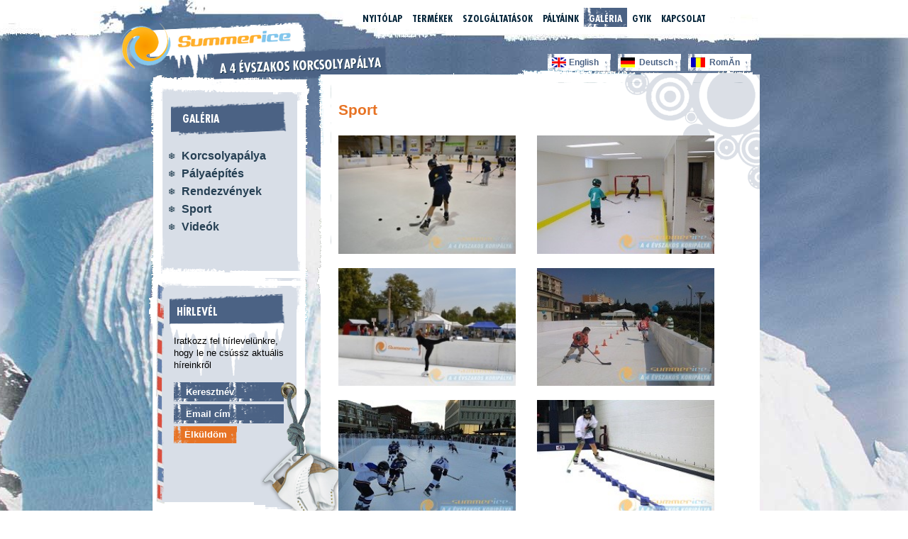

--- FILE ---
content_type: text/html
request_url: http://www.summerice.hu/galeria?l1=gallery&l2=gallery&l3=showgallery&id=4&mid=18&temp=summerice.hu
body_size: 10189
content:
<!DOCTYPE html PUBLIC "-//W3C//DTD XHTML 1.0 Transitional//EN" "http://www.w3.org/TR/xhtml1/DTD/xhtml1-transitional.dtd">
<html xmlns="http://www.w3.org/1999/xhtml" xml:lang="hu" dir="ltr">
    <head>
        <title>Summerice - korcsolyapálya bérlés,,építés, üzemeltetés,ez glide</title>
<base href="http://www.summerice.hu/" />
<meta http-equiv="content-type" content="text/html; charset=utf-8" />
<meta name="revisit-after" content="1 days" />
<meta name="robots" content="All" />
<meta name="Description" content="korcsolyapálya bérlés,korcsolya,pálya,építés,korcsolyapálya üzemeltetés,ez glide" />
<meta name="Keywords" content="korcsolyapálya bérlés,korcsolya,pálya,építés,korcsolyapálya üzemeltetés,ez glide" />
<meta name="Author" content="www.summerice.hu" />

        <link rel="stylesheet" href="sablons/summerice.hu/style/style.css" type="text/css" media="all" />
        <link rel="shortcut icon" type="image/x-icon" href="favicon.ico" />
        <link rel="alternate" type="application/rss+xml" title="Summerice hírek" href="http://www.summerice.hu/rss/hirek.rss" />
        
<link rel="stylesheet" href="sablons/style/jquery.fancybox.css" type="text/css" />
<link rel="stylesheet" href="sablons/style/jquery.fancybox-thumbs.css" type="text/css" />
<link rel="stylesheet" href="sablons/style/mainpage.css" type="text/css" />
<link rel="stylesheet" href="sablons/style/news.css" type="text/css" />
<link rel="stylesheet" href="sablons/style/gallery.css" type="text/css" />
        <script language="JavaScript" src="js/jquery.js" type="text/javascript"></script>
<script language="JavaScript" src="js/jquery.fancybox.js" type="text/javascript"></script>
<script language="JavaScript" src="js/jquery.fancybox-thumbs.js" type="text/javascript"></script>

<!--[if (gte IE 6)&(lte IE 8)]>
    <script type="text/javascript" src="/js/nwmatcher-1.2.5-min.js"></script>
    <script type="text/javascript" src="/js/selectivizr-min.js"></script>
    <noscript><link rel="stylesheet" href="/sablons/style/fix.css" /></noscript>
<![endif]-->
    </head>
    <body>
        <div id="main">
            <div id="topbar-wrapper" class="wrapper">
                <div id="topbar" class="box">
                    <div id="branding">
                        <div id="logo"><a href="./" style="width: 266px; height: 69px; display: block;"></a></div>
                    </div> <!-- #branding -->
                    <div id="menu">
                        <ul class="menulevel_1">
	<li id="menuli1">
		<a href="./" id="link1" title="Nyitólap">Nyitólap</a>
	</li>
	<li id="menuli19">
		<a href="termekek.html" id="link19" title="Termékek">Termékek</a>
	</li>
	<li id="menuli28">
		<a href="szolgaltatasok_korcsolyapalya_berles.html" id="link28" title="Szolgáltatások">Szolgáltatások</a>
	</li>
	<li id="menuli15">
		<a href="palyaink.html" id="link15" title="Pályáink">Pályáink</a>
	</li>
	<li id="menuli18">
		<a href="galeria" id="active_menu1" title="Galéria">Galéria</a>
	</li>
	<li id="menuli14">
		<a href="gyik.html" id="link14" title="GYIK">GYIK</a>
	</li>
	<li id="menuli7">
		<a href="kapcsolat.html" id="link7" title="Kapcsolat">Kapcsolat</a>
	</li>
</ul>

                    </div> <!-- #menu -->
                    <div id="languages">
						<a href="en/" title="English" class="lang en" id="">English</a>
<a href="ftp/summerice_de.pdf" title="Deutsch" class="lang de" id="">Deutsch</a>
<a href="ftp/summerice_ro.pdf" title="RomĂn" class="lang ro" id="">RomĂn</a>
                    </div> <!-- #languages -->
                </div> <!-- #topbar -->
            </div> <!-- #topbar-wrapper -->
            <div id="subpage-wrapper" class="wrapper">
    <div id="subpage" class="box">
        <div id="left">
            <div id="left-bg"></div>
            <div id="left-content">
            <table><tbody><tr><td>
                    <h1 class="title">Sport</h1>
                    <p class="picture left"><a class="fancybox-thumbs" data-fancybox-group="thumb" href="http://www.summerice.hu/ftp/galeria_-_vizjeles/sport/muanyag_koripalya_eladas_13.jpg" title=""><img src="http://www.summerice.hu/ftp/galeria_-_vizjeles/sport/muanyag_koripalya_eladas_13_240x160.jpg" width="255" border="0" /></a></p><p class="picture"><a class="fancybox-thumbs" data-fancybox-group="thumb" href="http://www.summerice.hu/ftp/galeria_-_vizjeles/sport/muanyag_koripalya_eladas_7.jpg" title=""><img src="http://www.summerice.hu/ftp/galeria_-_vizjeles/sport/muanyag_koripalya_eladas_7_240x160.jpg" width="255" border="0" /></a></p><p class="picture left"><a class="fancybox-thumbs" data-fancybox-group="thumb" href="http://www.summerice.hu/ftp/galeria_-_vizjeles/sport/muanyag_koripalya_eladas_14.jpg" title=""><img src="http://www.summerice.hu/ftp/galeria_-_vizjeles/sport/muanyag_koripalya_eladas_14_240x160.jpg" width="255" border="0" /></a></p><p class="picture"><a class="fancybox-thumbs" data-fancybox-group="thumb" href="http://www.summerice.hu/ftp/galeria_-_vizjeles/sport/muanyag_koripalya_eladas_12.jpg" title=""><img src="http://www.summerice.hu/ftp/galeria_-_vizjeles/sport/muanyag_koripalya_eladas_12_240x160.jpg" width="255" border="0" /></a></p><p class="picture left"><a class="fancybox-thumbs" data-fancybox-group="thumb" href="http://www.summerice.hu/ftp/galeria_-_vizjeles/sport/muanyag_koripalya_eladas_11.jpg" title=""><img src="http://www.summerice.hu/ftp/galeria_-_vizjeles/sport/muanyag_koripalya_eladas_11_240x160.jpg" width="255" border="0" /></a></p><p class="picture"><a class="fancybox-thumbs" data-fancybox-group="thumb" href="http://www.summerice.hu/ftp/galeria_-_vizjeles/sport/muanyag_koripalya_eladas_3.jpg" title=""><img src="http://www.summerice.hu/ftp/galeria_-_vizjeles/sport/muanyag_koripalya_eladas_3_240x160.jpg" width="255" border="0" /></a></p><p class="picture left"><a class="fancybox-thumbs" data-fancybox-group="thumb" href="http://www.summerice.hu/ftp/galeria_-_vizjeles/sport/muanyag_koripalya_eladas_8.jpg" title=""><img src="http://www.summerice.hu/ftp/galeria_-_vizjeles/sport/muanyag_koripalya_eladas_8_240x160.jpg" width="255" border="0" /></a></p><p class="picture"><a class="fancybox-thumbs" data-fancybox-group="thumb" href="http://www.summerice.hu/ftp/galeria_-_vizjeles/sport/muanyag_koripalya_eladas_4.jpg" title=""><img src="http://www.summerice.hu/ftp/galeria_-_vizjeles/sport/muanyag_koripalya_eladas_4_240x160.jpg" width="255" border="0" /></a></p><p class="picture left"><a class="fancybox-thumbs" data-fancybox-group="thumb" href="http://www.summerice.hu/ftp/galeria_-_vizjeles/sport/muanyag_koripalya_eladas_15.jpg" title=""><img src="http://www.summerice.hu/ftp/galeria_-_vizjeles/sport/muanyag_koripalya_eladas_15_240x160.jpg" width="255" border="0" /></a></p>
            </td><td><!-- gal�ria --></td>
            </tr></tbody></table>

            </div> <!-- #left-content -->
        </div> <!-- #left -->
        <div id="right">

            <div class="submenu">
                <div class="submenu-bg-top">
                </div>
                <div class="submenu-bg">
                    <div id="rightmenu">
<p class="title">Galéria</p>
<ul class="menulevel_1">
	<li id="menuli34">
		<a href="galeria_korcsolyapalya.html" id="link34" title="Korcsolyapálya">Korcsolyapálya</a>
	</li>
	<li id="menuli35">
		<a href="galeria_palyaepites.html" id="link35" title="Pályaépítés">Pályaépítés</a>
	</li>
	<li id="menuli36">
		<a href="galeria_rendezvenyek.html" id="link36" title="Rendezvények">Rendezvények</a>
	</li>
	<li id="menuli37">
		<a href="galeria_sport.html" id="link37" title="Sport">Sport</a>
	</li>
	<li id="menuli38">
		<a href="galeria_videok.html" id="link38" title="Videók">Videók</a>
	</li>
</ul>
</div>

                </div>
                <div class="submenu-bg-bottom">
                </div>
            </div>
            <div class="newsletter">
                <div id="korcsolya"></div>
<h3>Hírlevél</h3>
<p> Iratkozz fel hírlevelünkre, hogy le ne csússz aktuális híreinkről</p>
<form enctype="application/x-www-form-urlencoded" method="post" name="newsletter" action="/galeria?l1=gallery&l2=gallery&l3=showgallery&id=4&mid=18&temp=summerice.hu">
    
    <input type="text" name="keresztnev" value="Keresztnév" onclick="this.value=''" />
    <input type="text" name="email" value="Email cím" onclick="this.value=''" />
    <input type="submit" name="subscribeSubmit" value="Elküldöm" />
	<input type="hidden" name="vezeteknev" value=" " />
	<input name="group_id[]" type="hidden" value="1" />
</form>
            </div>
            <div class="facebook">
                <iframe src="http://www.facebook.com/plugins/likebox.php?href=http%3A%2F%2Fwww.facebook.com%2Fsummerice.hu&amp;width=202&amp;height=390&amp;colorscheme=light&amp;show_faces=true&amp;border_color&amp;stream=false&amp;header=false" scrolling="no" frameborder="0" style="border:none; overflow:hidden; width:202px; height:390px;" allowTransparency="true"></iframe>
            </div>

        </div> <!-- #right -->
        <div class="clearfix"></div>
    </div> <!-- #content -->
</div> <!-- #content-wrapper -->
			<p class="honlapkeszites"><a href="http://www.mercus.hu/" target="_blank" title="honlapkészítés"><img src="sablons/summerice.hu/img/honlapkeszites_mercus.png" width="111" height="15" alt="honlapkészítés"></a> </p>
        </div> <!-- #main -->

        <!--[if lt IE 7]>
            <script type="text/javascript" src="js/supersleight.plugin.js"></script>
            <script type="text/javascript">jQuery('#main').supersleight({
            shim: '/js/x.gif', imgs: false
            })</script>
        <![endif]-->
        <script type="text/javascript">
/*<![CDATA[*/
$(document).ready(function() {

$('.fancybox-thumbs').fancybox({
	prevEffect : 'none',
	nextEffect : 'none',
	closeBtn  : true,
	arrows    : true,
	nextClick : true,
	helpers : {
		thumbs : {
			width  : 50,
			height : 50
		}
	}
});
$('#link1').click(function() {$('#newsletter-panel').slideToggle(200);});});/*]]>*/
</script>

    </body>
</html>

--- FILE ---
content_type: text/css
request_url: http://www.summerice.hu/sablons/summerice.hu/style/style.css
body_size: 21739
content:
@charset "UTF-8";

/*
TODO:
- színek összegyűjtése a fájl tetején
- háttérképek kivágása psd-ből
TODO Viktornak:
- képek optimalizálása
- képek sprite-olása
- képek base64 kódolása
IRÁNYVONAL:
- négyzetrácsos elrendezésből kilógó részek abszolút pozícionálása relatív elemekből
- magasságot csak .box-nak, .wrapper-nek nem
- .wrapper 100% széles vízszintes háttér tárolására való
- .box középre igazított honlap főbb elemeihez való
*/

/* colors */

/* reset */

html,body,div,span,p,a,applet,object,iframe,font,h1,h2,h3,h4,h5,h6,blockquote,pre,code,img,small,strike,strong,sub,sup,tt,var,b,u,i,center,dl,dt,dd,ol,ul,li,fieldset,form,label,legend,table,tr,th,td,caption,tbody,tfoot,thead,abbr,acronym,address,big,cite,del,dfn,em,img,kbd,q,s,samp{background:transparent;border:0;font-size:100%;margin:0;outline:0;padding:0;vertical-align:baseline}body{line-height:1}ol,ul{list-style:none}blockquote,q{quotes:none}blockquote:before,blockquote:after,q:before,q:after{content:'';content:none}:focus{outline:0}ins{text-decoration:underline}del{text-decoration:line-through}table{border-collapse:collapse;border-spacing:0}

/* defaults */

html{overflow-y:scroll}ul,ol{margin:10px 0}ul{list-style:disc;margin-left:15px}ol{list-style:decimal;margin-left:20px}a,a:link,a:active,a:visited,a:hover{cursor:pointer}p{margin-bottom:15px}

sup, sub {
	height: 0;
	line-height: 1;
	vertical-align: baseline;
	_vertical-align: bottom;
	position: relative;
    font-size: 80%;
}
sup { bottom: 1ex; }
sub { top: .5ex; }

/* fonts */

@font-face {
    font-family: 'Futura Condensed Bold';
    src: url('font/futurastd-condensedbold-webfont.eot');
    src: url('font/futurastd-condensedbold-webfont.eot?#iefix') format('embedded-opentype'),
         url('font/futurastd-condensedbold-webfont.woff') format('woff'),
         url('font/futurastd-condensedbold-webfont.ttf') format('truetype');
    font-weight: bold;
    font-style: normal;
}
@font-face {
    font-family: 'Futura Bold';
    src: url('font/futurastd-bold-webfont.eot');
    src: url('font/futurastd-bold-webfont.eot?#iefix') format('embedded-opentype'),
         url('font/futurastd-bold-webfont.woff') format('woff'),
         url('font/futurastd-bold-webfont.ttf') format('truetype');
    font-weight: bold;
    font-style: normal;
}

/*@font-face {
    font-family: 'Futura Condensed Bold';
    src: url('font/futura/FuturaStd-CondensedBold.otf');
}
@font-face {
    font-family: 'Futura Bold';
    src: url('font/futura/FuturaStd-Bold.otf');
}*/

/* general */

.clearfix {width:0;height:0;visibility:hidden;clear: both;}

pre {
    margin: 5px;
    padding: 5px;
    font-family: "Courier";
    background: #FFFFFF;
    color: #000000;
    border: 1px solid red;
}

textarea {
    resize: none;
}

/* page */

body {
    min-height: 1284px;
    background: url('../img/jeghegy-mid.jpg');
    background-repeat: no-repeat;
    background-position: top center;
    font-family: Arial, sans-serif;
}
.wrapper {
    display: block;
    width: 100%;
    min-width: 960px;
}
.box {
    margin: auto;
    width: 960px;
    /* outline: 1px dashed orange; */ /* DBG */
}

/* header */

#topbar {
    position: relative;
    height: 113px;
}
/*#header-wrapper {
}*/
#header {
    position: relative;
    margin-bottom: 22px;
    padding: 33px 0 0 138px;
    height: 335px;
    background-image: url('../img/slider-outer-frame.png');
    background-repeat: no-repeat;
    background-position: center top;
}
#slider-inner-frame {
    position: absolute;
    top: 33px;
    left: 138px;
    width: 819px;
    height: 290px;
    background-image: url('../img/slider-inner-frame.png');
    background-repeat: no-repeat;
    z-index: 6;
    _background: none; /* ie6 */
}
#korcsolya {
    position: absolute;
    bottom: -83px;
    left: 914px;
    width: 118px;
    height: 192px;
    background-image: url('../img/korcsolya.png');
    background-repeat: no-repeat;
    z-index: 20;
}
#logo {
    display: inline-block;
    margin: 32px 0 0 10px;
    width: 379px;
    height: 88px;
    background-image: url('../img/summerice-4evszak.png');
    background-repeat: no-repeat;
}
#languages {
    position: absolute;
    top: 76px;
    left: 612px;
	width: 400px;
}

#languages a {
	margin-right: 10px;
    width: 89px;
	height: 24px;
	line-height: 24px;
	text-indent: 30px;
	font-family: Arial;
	font-size: 12px;
	font-weight: bold;
	color: #4B6284;
	text-decoration: none;
	display: block;
	float: left;
}

a.hu {
	background-image: url('../img/flag-hu.png');
}

a.en {
	background-image: url('../img/flag-uk.png');
}

a.de {
    width: 89px;
	height: 24px;
	line-height: 24px;
	background-image: url('../img/flag-de.png');
}

a.ro {
    width: 89px;
	height: 24px;
	line-height: 24px;
	background-image: url('../img/flag-ro.png');
}

/*
 * jQuery Nivo Slider v3.1
 * http://nivo.dev7studios.com
 *
 * Copyright 2012, Dev7studios
 * Free to use and abuse under the MIT license.
 * http://www.opensource.org/licenses/mit-license.php
 */

/* The Nivo Slider styles */
.nivoSlider {
	position:relative;
	width:100%;
	height:auto;
	overflow: hidden;
}
.nivoSlider img {
	position:absolute;
	top:0px;
	left:0px;
	max-width: none;
}
.nivo-main-image {
	display: block !important;
	position: relative !important;
	width: 100% !important;
}

/* If an image is wrapped in a link */
.nivoSlider a.nivo-imageLink {
	position:absolute;
	top:0px;
	left:0px;
	width:100%;
	height:100%;
	border:0;
	padding:0;
	margin:0;
	z-index:6;
	display:none;
}
/* The slices and boxes in the Slider */
.nivo-slice {
	display:block;
	position:absolute;
	z-index:5;
	height:100%;
	top:0;
}
.nivo-box {
	display:block;
	position:absolute;
	z-index:5;
	overflow:hidden;
}
.nivo-box img { display:block; }
.nivo-html-caption {
    display:none;
}

#slider {
    position: relative;
    width: 819px;
    height: 290px;
    overflow: hidden;
}
/*.nivo-imageLink {
     FIXME: a slider5 inner miatt nem kattintható

    position: relative;
    z-index: 20;

    display: block;
    width: 818px;
    height: 290px;
}*/
.nivo-caption {
	z-index:11;
	display: none;
    position: absolute;
    top: 9px;
    left: 22px;
    padding: 22px 24px;
    width: 195px;
    height: 237px;
    background-color: white;
    background: url('../img/korok-bg2.png');
    background-repeat: no-repeat;
}
.nivo-caption h1, .nivo-caption h2 {
    font-family: 'Futura Condensed Bold';
    font-size: 26px;
    color: rgb(231, 115, 36);
    line-height: 28px;
}
.nivo-caption p {
    margin: 8px 0 0 -6px;
    padding: 20px 0 0 6px;
    font-size: 11pt;
    font-weight: bold;
    line-height: 120%;
    background-image: url('../img/pottyok.png');
    background-repeat: no-repeat;
    background-position: left top;
    /* FIXME: melyik futura font-family kell ide? */
    color: black;
}
.nivo-caption a {
    margin-left: 75px;
    display: block;
    width: 160px;
    height: 79px;
    background-repeat: no-repeat;
}

.nivo-controlNav {
    position: absolute;
    top: 43px;
    left: 840px;
    z-index: 7;
}
.nivo-controlNav a.nivo-control {
    float: left;
    display: block;
    margin-left: 5px;
    width: 30px;
    height: 30px;
    line-height: 30px;
    color: rgb(231, 115, 36);
    background-image: url('../img/nivo-control.png');
    background-repeat: no-repeat;
    font-family: 'Futura Bold', Arial, sans-serif;
    font-size: 13pt;
    font-weight: bold;
    text-align: center;
	cursor:pointer;
}
.nivo-controlNav a.active {
    color: white;
    background-image: url('../img/nivo-control-active.png');
}

/* menu */

#menu {
    position: absolute;
    top: 11px;
    left: 344px;
    width: 560px;
    height: 27px;
    overflow: hidden;
}
#menu ul {
    margin: 0;
    list-style: none;
}
#menu ul li {
    float: left;
}
#menu ul li a, #menu ul li a:link, #menu ul li a:active, #menu ul li a:visited {
    display: block;
    padding: 8px 7px;
    text-transform: uppercase;
    text-decoration: none;
    font-family: 'Futura Condensed Bold', Arial, sans-serif;
    font-size: 14px;
    font-weight: bold;
    color: rgb(8, 39, 60);
}
#menu ul li a:hover, #menu ul li a#active_menu1 {
    background-color: rgb(75, 98, 132);
    background-image: url('../img/menu-bg.png');
    background-repeat: no-repeat;
    background-position: top left;
    color: white;
}
   
/* content */

#content {
    margin-bottom: 5px;
}
.inner-wrapper {
    margin: auto;
    padding: 0 50px;
    width: 860px;
}
#home-left {
	padding-bottom: 10px;
    float: left;
    width: 423px;
    background: url('../img/jegcsap-bg.png');
    background-repeat: repeat;
    color: white;
}
#home-left .jegcsapok {
    width: 100%;
    height: 56px;
    background: url('../img/jegcsapok2.png');
    background-repeat: no-repeat;
    /* FIXME: lehetne repeat-x-es is, kisebb képpel */
}
#home-left .home-left-content  {
    padding: 0 17px;
}
#home-left h2 {
    margin: 2px 0 15px 0;
    font-family: 'Futura Condensed Bold', Arial, sans-serif;
    font-size: 15pt;
	line-height: 30px;
    text-shadow: 1px 1px 0 black;
    white-space: nowrap;
    overflow: hidden;
}
#home-left p {
    margin-bottom: 7px;
    font-size: 10pt;
    line-height: 135%;
}
#home-left a {
    display: inline-block;
    padding: 5px;
    background: white;
    color: rgb(203, 55, 31);
    text-decoration: none;
    font-family: 'Futura Condensed Bold', Arial, sans-serif;
    font-size: 14pt;
}

#home-left img {
	margin-top: -15px;
}

#home-right {
    position: relative;
    float: right;
    width: 422px;
}
#news-wrapper {
    background-color: white;
    padding-top: 45px;
}
#home-right h2 {
    position: absolute;
    top: -27px;
    margin: 0 0 0 28px;
    padding: 22px 0 0 50px;
    width: 296px;
    height: 50px;
    background: url('../img/news-header.png');
    background-repeat: no-repeat;
    font-family: 'Futura Condensed Bold', Arial, sans-serif;
    font-size: 12pt;
    color: white;
}
#home-right h2 a {
    color: white;
	text-decoration: none;
}
#home-right h2 a:hover {
    color: white;
	text-decoration: underline;
}
#home-right div.news-article {
    /* FIXME: szélesség utánállítás > padding */
    clear: both;
    margin: 0 10px 15px 20px;
    padding-bottom: 15px;
    border-bottom: 2px dashed rgb(93, 114, 141);
}
#home-right div.news-article:last-of-type {
    border-bottom: 0 none;
    margin-bottom: 0;
    padding-bottom: 0;
    background:none;
}
#home-right div.news-article img {
    float: left;
    padding-right: 13px;
}
#home-right div.news-article p,
#home-right div.news-article>a {
    font-family: Arial, sans-serif;
    font-size: 10pt;
}
#home-right div.news-article p {
    margin-bottom: 2px;
    line-height: 135%;
}
#home-right div.news-article a {
    font-weight: bold;
    text-decoration: none;
    color: rgb(231, 115, 36);
}
#home-right div.news-article>a:hover {
    text-decoration: underline;
}
#home-right div.news-article h3 {
    display: inline-block;
    margin-bottom: 5px;
    padding-right: 20px;
    line-height: 120%;
    text-transform: uppercase;
	width: 180px;
}
#home-right div.news-article h3 a {
    color: black;
    text-decoration: none;
}
#home-right a.orange-button {
    display: block;
    margin: 0 0 0 34px;
    padding: 18px 0 0 49px;
    font-family: 'Futura Condensed Bold', Arial, sans-serif;
    font-size: 14pt;
    color: white;
    width: 215px;
    height: 32px;
    background-image: url('../img/news-more.png');
    background-repeat: no-repeat;
    text-decoration: none;
}
#news-bottom {
    width: 438px;
    height: 79px; /* 177px */
    margin-top: -71px;
    padding-top: 98px;
    background-image: url('../img/news-bottom-bg.png');
    background-repeat: no-repeat;
}

/* pages */

#subpage {
    margin-bottom: 21px;
    padding: 0 49.5px;
    width: 861px;
}

#left {
    float: right;
}
#right {
    float: left;
}

#subpage-wrapper {
    margin-top: -8px;
}

#left h1 {
    margin-bottom: 25px;
    font-family: 'Futura Condensed Bold';
    font-size: 26px;
    color: rgb(231, 115, 36);
}
#left h2 {
    margin-bottom: 20px;
    padding-top: 27px;
    font-size: 23px;
    color: rgb(7, 39, 60);
}
#left p {
	margin-bottom: 0;
    line-height: 18px;
    font-size: 10pt;
    color: rgb(25, 53, 73);
}
#left div.doboz {
    padding: 22px 0 30px 0;
    background-color: rgb(216, 223, 231);
    border: 1px solid rgb(183, 193, 209);
}
#left div.jegcsap-doboz {
	width: 557px;
    padding: 22px 10px 30px 0;
    background-color: rgb(216, 223, 231);
    border: 1px solid rgb(183, 193, 209);
    background-image: url('../img/template-jegcsap.png');
    background-repeat: repeat-x;
}
#left ul {
    margin: 0;
    list-style-position: inside;
    list-style: none;
}
#left ul li {
    padding: 4px 0 4px 52px;
    background-image: url('../img/checkmark.png');
    background-repeat: no-repeat;
    background-position: 15px 0;
    font-size: 10pt;
    font-weight: bold;
    line-height: 132%;
    color: rgb(25, 53, 73);
}

#left {
    position: relative;
    width: 619px;
    background-color: white;
}
#left #left-bg {
    position: absolute;
    top: -9px;
    left: -6px;
    width: 625px;
    height: 332px;
    background-image: url('../img/content-bg.png');
    background-repeat: no-repeat;
    z-index: 10;
}
#left #left-content {
    position: relative;
    padding: 40px 30px 40px 25px;
    min-height: 690px; /* FIXME: bedrótozás */
    z-index: 20;
}

#right {
    width: 227px;
}

#right .submenu-bg-top {
    width: 227px;
    height: 135px;
    background-image: url('../img/submenu-bg-top.png');
    background-repeat: no-repeat;
}
#right #rightmenu p.title {
    margin-top: -98px;
    padding: 17px 0 17px 28px;
    font-family: 'Futura Condensed Bold', Arial, sans-serif;
    white-space: nowrap;
    font-size: 12pt;
    text-transform: uppercase;
    color: white;
    background-image: url('../img/submenu-header-bg.png');
    background-repeat: no-repeat;
    background-position: center top;
}
#right .submenu-bg {
    margin-top: -40px;
    padding: 0 19px;
    width: 187px;
    background-image: url('../img/submenu-bg.png');
    background-repeat: repeat-y;
}
    #right .submenu-bg ul {
        margin: 0;
        list-style-position: inside;
        list-style: none;
}
    #right .submenu-bg ul li {
        margin: 0 2px;
        width: 186px;
}
    #right .submenu-bg ul li a {
        display: block;
        padding-left: 25px;
        width: 161px;
        background-image: url('../img/submenu-item.png');
        background-repeat: no-repeat;
        background-position: 5px 7px;
        line-height: 25px;
        text-decoration: none;
        font-weight: bold;
        color: rgb(38, 64, 84);
}
    #right .submenu-bg ul li:hover {
        background-image: url('../img/submenu-active-bg.png');
        background-repeat: repeat;
}
    #right .submenu-bg ul li:hover a,
    #right .submenu-bg ul li a#active_menu1 {
        background-image: url('../img/submenu-active-item.png');
        background-repeat: no-repeat;
        color: rgb(231, 115, 36);
}
#right .submenu-bg-bottom {
    width: 227px;
    height: 59px;
    background-image: url('../img/submenu-bg-bottom.png');
    background-repeat: no-repeat;
}

/* newsletter signup */

#right .newsletter {
    position: relative;
    width: 227px;
    height: 331px;
    background-image: url('../img/newsletter-bg.png');
    background-repeat: no-repeat;
}
#right .newsletter h3 {
    margin-bottom: 25px;
    padding: 40px 0 0 39px;
    color: white;
    font-family: 'Futura Condensed Bold', Arial, sans-serif;
    white-space: nowrap;
    font-size: 12pt;
    text-transform: uppercase;
}
#right .newsletter form {
    padding: 0 35px;
}

#right .newsletter form p.success_message,
#right .newsletter form p.error_message {
    color: #FFFFFF;
    font-size: 9pt;
    position: absolute;
    display: inline;
    width: 155px;
    top: 162px;
    left: -162px;
    border: 2px solid #FFFFFF;
    border-radius: 10px 10px 10px 10px;
    margin: 0;
    padding: 5px 32px 5px 5px;
    z-index: 100;
}
#right .newsletter form p.success_message {
    background-color: #10AC10;
    background-image: url("../img/error-arrow.png");
    background-position: 173px center;
    background-repeat: no-repeat;
}
#right .newsletter form p.error_message {
    background-color: #DC1010;
    background-image: url("../img/error-arrow.png");
    background-position: 173px center;
    background-repeat: no-repeat;
}

#right .newsletter p {
    margin-bottom: 16px;
    padding: 0 35px;
    line-height: 132%;
    font-size: 10pt;
}
#right .newsletter input {
    margin-bottom: 4px;
}
#right .newsletter input[type="text"] {
    padding: 0 0 0 17px;
    height: 27px;
    width: 138px;
    line-height: 27px;
    background-color: transparent;
    background-image: url('../img/menu-bg.png');
    background-repeat: repeat-x;
    border: 0 none;
    font-family: Arial, sans-serif;
    font-weight: bold;
    color: white;
    display: table;
}
#right .newsletter input[type="submit"] {
    padding: 0 0 0 15px;
    height: 24px;
    width: 89px;
    line-height: 24px;
    background-color: transparent;
    background-image: url('../img/newsletter-submit.png');
    background-repeat: repeat-x;
    border: 0 none;
    text-align: left;
    font-family: Arial, sans-serif;
    font-weight: bold;
    color: white;
}
#right .newsletter #korcsolya {
    position: absolute;
    width: 118px;
    height: 192px;
    bottom: -9px;
    left: 157px;
    background-image: url('../img/korcsolya.png');
    background-repeat: no-repeat;
    z-index: 10;
}

#right .facebook {
    padding: 10px 0 40px 7px;
    margin: auto;
    width: 210px;
    background-color: white;
}

/* contact page */

#right .contact-box-top-wrapper {
	padding-bottom: 20px;
    width: 100%;
    min-height: 230px;
    background-image: url('../img/contact-box-top-bg.png');
    background-repeat: no-repeat;
    background-position: center top;
}
#right div.contact-box-top {
    width: 170px;
    margin: auto;
}

#right .contact-box-top h2 {
    color: white;
    font-family: 'Futura Condensed Bold', Arial, sans-serif;
    white-space: nowrap;
    font-size: 12pt;
    padding: 54px 0 25px 14px;
}
#right .contact-box-top p {
    color: black;
    font-size: 10pt;
    font-weight: bold;
    padding: 0;
    line-height: 20px;
    margin-top: 5px;
    margin-bottom: 5px;
}
#right .contact-box-top a {
    color: rgb(230, 122, 49);
    text-decoration: none;
}
#right .contact-box-top a:hover {
    text-decoration: underline;
}
#right .contact-box-top br {
    line-height: 0;
}
#right .contact-box-top img {
    margin: 0 3px 0 0;
    vertical-align: -5px;
}
#right .contact-box-top hr {
    margin: 0;
    border: none;
    height: 2px;
    background-image: url('../img/contact-separator-bg.png');
    background-repeat: repeat-x;
}

#right .contact-box-map-wrapper {
    width: 100%;
    height: 214px;
    padding: 2px 0 0 0;
    background-image: url('../img/contact-box-map-bg.png');
    background-repeat: no-repeat;
    background-position: center top;
}
#right .contact-box-map {
    width: 190px;
    margin:auto;
}
#right .contact-box-map small {
    font-size: 60%;
}

.left-content-inner {
    float: left;
    padding-right: 20px;
    width: 330px;
}
.galeria-wrapper {
    float: right;
    width: 214px;
}

.galeria-wrapper img {
    margin: 52px 0 12px 0;
}
.galeria-wrapper a img {
    margin: 0;
}
.galeria-wrapper a {
    text-decoration: none;
    font-size: 10pt;
    font-weight: bold;
    color: rgb(231, 115, 36);
}

.blue-button, .orange-button {
    color: white;
}
.blue-button {
    padding: 20px 0 0 50px;
    width: 296px;
    height: 55px;
    background-image: url('../img/news-header.png');
    background-repeat: no-repeat;
}
.orange-button {
    padding: 20px 0 0 50px;
    width: 264px;
    height: 50px;
    background-image: url('../img/news-more.png');
    background-repeat: no-repeat;
}

#subpage p img {
    margin: 0 20px 20px 0;
}


/* footer */

#footer {
    padding: 13px 0 7px 30px;
    width: 824px;
    height: 165px;
    background-color: white;
}

p.moregallery {
	margin-left: 10px;
}

p.moregallery a {
	margin-left: 10px;
	padding-right: 15px;
	font-size: 13px;
	font-weight: bold;
	color: #e77324;
	text-decoration: none;
    background-image: url('../img/kis_nyil.png');
	background-position: right;
    background-repeat: no-repeat;
}

p.moregallery a:hover {
	text-decoration: underline;
}

.galleryrow .offer a {
    width: 206px;
    height: 77px;
    display: block;
    float: left;
    background-image: url('../img/kerj-ajanlatot.png');
    background-repeat: no-repeat;
}
p.honlapkeszites {
	margin-left: auto;
	margin-right: auto;
	padding-top: 20px;
	width: 860px;
}

p.honlapkeszites img {
	float: right;
}

--- FILE ---
content_type: text/css
request_url: http://www.summerice.hu/sablons/style/mainpage.css
body_size: 6371
content:
#slider-wrapper {
    position: relative;
    top: -37px;
    height: 503px;
    min-width: 1000px;
    overflow: hidden;
    }
#slider-inner {
    position: absolute;
    top: 0;
    left: 50%;
    margin-left: -566px;
    width: 1132px;
    }
    #slider-wrapper .slider-shadow {
        position: absolute;
        top: 0;
        width: 186px;
        height: 527px;
        background-repeat: no-repeat;
        }

    #slider-inner .nivo-caption {
        position: absolute;
        top: 77px;
        left: 115px;
        padding: 1px 0 4px 16px;
        border-left: 6px solid red;
        }
    #slider-inner .nivo-caption h1 {
        font-family: 'FuturaStdCondensedBold', Arial, sans-serif;
        font-size: 30pt;
        text-transform: uppercase;
        letter-spacing: -1px;
        margin-bottom: 7px;
        text-shadow: 1px 1px white;
        /* ettől csúnya lesz: filter: progid:DXImageTransform.Microsoft.Shadow(color=#FFFFFF,direction=135,strength=1); */ /* ie */
        }
    #slider-inner .nivo-caption h2 {
        font-family: 'FuturaStdCondensed', Arial, sans-serif;
        font-size: 28.5pt;
        font-weight: normal;
        text-transform: uppercase;
        }
    #slider-inner .nivo-caption p {
        font-size: 11pt;
        font-style: italic;
        line-height: 17px;
        margin: 25px 0 0 0;
        width: 400px;
        }
    #slider {
        position: absolute;
        top: 0;
        height: 503px;
        width: 1132px;
        background-color: white;
        }
        #slider .slide {
            height: 503px;
            width: 1132px;
            overflow: hidden;
            }

#slider-left, #slider-right {
    z-index: 5;
    }

#slider-inner .nivo-controlNav {
    display: block;
    z-index: 100;
    position: absolute;
    top: 425px;
    right: 165px;
    }
#slider-inner .nivo-controlNav  a.nivo-control {
    width: 20px;
    height: 20px;
    float: left;
    margin-left: 10px;
    background-color: white;
    color: white;
    }
#slider-inner .nivo-controlNav  a.active {
    background-color: red;
    color: red;
    }

/* The Nivo Slider styles */
.nivoSlider {
	position:relative;
	width:100%;
	height:auto;
	overflow: hidden;
}
.nivoSlider img {
	position:absolute;
	top:0px;
	left:0px;
	max-width: none;
}
.nivo-main-image {
	display: block !important;
	position: relative !important; 
	width: 100% !important;
}

/* If an image is wrapped in a link */
.nivoSlider a.nivo-imageLink {
	position:absolute;
	top:0px;
	left:0px;
	width:100%;
	height:100%;
	border:0;
	padding:0;
	margin:0;
	z-index:6;
	display:none;
}
/* The slices and boxes in the Slider */
.nivo-slice {
	display:block;
	position:absolute;
	z-index:5;
	height:100%;
	top:0;
}
.nivo-box {
	display:block;
	position:absolute;
	z-index:5;
	overflow:hidden;
}
.nivo-box img { display:block; }

/* Caption styles */
.nivo-caption {
	/* position:absolute;
	left:0px;
	bottom:0px;
	background:#000;
	color:#fff;
	width:100%;
    */
    opacity: 0.8;
	z-index:8;
    display: none;
    /*
	padding: 5px 10px;
	overflow: hidden;
	-moz-opacity: 0.8;
	filter:alpha(opacity=8); */
	/* -webkit-box-sizing: border-box; */ /* Safari/Chrome, other WebKit */
	/* -moz-box-sizing: border-box; */   /* Firefox, other Gecko */
	/* box-sizing: border-box; */         /* Opera/IE 8+ */
}

/* Direction nav styles (e.g. Next & Prev) */
.nivo-directionNav a {
	position:absolute;
	top:45%;
	z-index:9;
	cursor:pointer;
}
.nivo-prevNav {
	left:0px;
}
.nivo-nextNav {
	right:0px;
}
/* Control nav styles (e.g. 1,2,3...) */
.nivo-controlNav {
	text-align:center;
	padding: 15px 0;
}
.nivo-controlNav a {
	cursor:pointer;
}
.nivo-controlNav a.active {
	font-weight:bold;
}

#header-wrapper {
    height: 527px;
    }

#content-wrapper {
    background-image: url('../geoguard.hu/img/footer-alu.png');
    background-repeat: no-repeat;
    background-position: center top;
    }
#content {
    padding: 46px 0 46px 0;
    }

#content .excerpt-box {
        float: left;
        margin: 0 14px;
        width: 305px;
        height: 198px;
        background: rgba(255, 255, 255, 0.5);
        -pie-background: rgba(255, 255, 255, 0.5); /* ie */
        position: relative; /* ie */
        behavior: url(../geoguard.hu/style/ie/PIE.htc); /* ie */
        * margin-left: 10px; /* ie */
        }

#content .excerpt-box-title {
            text-transform: uppercase;
            }
#excerpt-box-wrapper div:nth-child(3) {
        background-color: rgba(0, 0, 0, 0.2);
        -pie-background: rgba(0, 0, 0, 0.2); /* ie */
        position: relative; /* ie */
        behavior: url(../geoguard.hu/style/ie/PIE.htc); /* ie */
        }

#content .excerpt-box-title h3 {
    font-family: 'FuturaStdCondensed', Arial, sans-serif;
    font-size: 18pt;
    font-weight: normal;
    text-transform: uppercase;
    line-height:27px;
    padding: 14px 0 8px 18px;
    }

#content .excerpt {
    width: 225px;
    height: 95px;
    padding: 14px;
    float: left;
    background-color: white;
    }
#content #excerpt-box-wrapper div:nth-child(3) div.excerpt {
    padding: 0;
    margin-right: 28px;
    }
#content #excerpt-box-wrapper div:nth-child(3) img.excerpt-image {
    width: 253px;
    height: 123px;
    }

#content .excerpt p {
    font-size: 10pt;
    line-height: 16px;
    margin: 5px 0 5px 0;
    }
#content .excerpt-image {
    margin-right: 15px;
    float: left;
    }
#content .excerpt-whole-image {
    float: left;
    }
#content .excerpt-box-arrow {
    float: left;
    margin-top: 87px;
    }
#content a.excerpt-arrow {
    width: 36px;
    height: 36px;
    display:block;
    background-color: red;
    background-image: url('../geoguard.hu/img/excert-arrow.png');
    background-repeat: no-repeat;
    background-position: 11px 13px;
        -pie-png-fix: true; /* ie */
        behavior: url(../geoguard.hu/style/ie/PIE.htc); /* ie */
    }
#content a.excerpt-arrow:hover {
    background-color: rgb(255,102,102);
    }

#content #excerpt-box-wrapper div:nth-child(3) a.excerpt-arrow {
    background-color: rgb(204,0,0);
    }
#content #excerpt-box-wrapper div:nth-child(3) a.excerpt-arrow:hover {
    background-color: rgb(204,102,102);
    }


--- FILE ---
content_type: text/css
request_url: http://www.summerice.hu/sablons/style/news.css
body_size: 1560
content:
#left p.paginator {
    display: none;
    }

#left h2.maintitle {
    font-family: 'Futura Condensed Bold';
    color: rgb(231, 115, 36);
    line-height: 28px;
    font-size: 20pt;
    font-weight: bold;
    padding: 0;
    }
#left p.news-lead {
    font-size: 12pt;
    font-weight: bold;
    letter-spacing: -0.3px;
    line-height: 110%;
    }
#left h1 {
    font-family: Arial, "sans serif";
    font-size: 16pt;
    font-weight: bold;
    }
#left h1 a:link,
#left h1 a:active,
#left h1 a:visited {
    color: black;
    text-decoration: none;
    }
#left h1 a:hover {
    text-decoration: underline;
    }
#left p img {
    margin-left: 0 !important;
    }
#left .offer a {
    width: 206px;
    height: 77px;
    display: block;
    float: left;
    background-image: url('../summerice.hu/img/kerj-ajanlatot.png');
    background-repeat: no-repeat;
    }
#left .offerbox {
    width: 327px;
    float: left;
    }
#left .story-separator {
    width: 100%;
    height: 2px;
    margin: 2px 0 20px 0;
    background-image: url('../summerice.hu/img/story-separator.jpg');
    background-repeat: repeat-x;
    }
#left div.stories div.topstory:nth-last-child(2) .story-separator {
    display: none;
    }

.offerbox {
	margin-bottom: 30px;
}

.offer {
	float: right;
margin-top: 18px; margin-bottom: 9px;	
}

div.jegcsap-doboz {
    width: 300px !important;
}


#left .offerbox div.jegcsap-doboz p {
	margin-left: 20px;
	font-size: 14px;
}

#cat5, #cat6 {
	display: none;
}



--- FILE ---
content_type: text/css
request_url: http://www.summerice.hu/sablons/style/gallery.css
body_size: 1624
content:
/* Content gallery */
#left-content table td.galleryrow {
    width: 240px;
}

#left-content table td.galleryrow p.picture {
    margin: 0;
    margin-left: 10px;
    margin-bottom: 10px;
    padding: 0;
    float: left;
}

#left-content table td.galleryrow p a img {
    margin: 0;
    padding: 0;
    width: 100px;
    /*border: 5px solid #D8DFE7;*/
}

div.newsfull #fulltext div.box {
	padding: 5px;
	float: left;
    display: table;
}

div.newsfull #fulltext div.left {
	margin-right: 20px;
}

div.newsfull #fulltext div.box img {
	border: 0 !important;
}

div.felirat h2 a:hover {
	font-size: 13px;
	text-decoration: underline;
}

div.felirat p.introtext {
	line-height: 16px;
	font-family: Arial;
	font-size: 13px;
	color: #2E272F;
}

div.felirat p.tovabb a {
	width: 18px;
	height: 18px;
	background-image: url(../egyutt2014.hu/img/icon_tovabb.png);
	background-position: left;
	background-repeat: no-repeat;
	display: table;
	float: right;
}

p.picture {
    margin-bottom: 20px;
	float: left;
}

p.left {
	margin-right: 20px;
}

div.newsfull #fulltext img {
	border: 0 !important;
}

div.box1 {
	margin-bottom: 20px;
	margin-left: 10px;
	margin-right: 10px;
	width: 240px;
	border: 5px solid #D8DEE7;
	float: left;
}

div.box1 img {
}

div.box1 p {
	width: 100%;
	background-color: #4B6284;
	text-align: center;
}

div.box1 p a {
	line-height: 30px;
	font-family: Arial;
	font-size: 13px;
	text-decoration: none;
	color: #FFF;
}

div.box1 p a:hover {
	text-decoration: underline;
}

p.picture {
	float: left;
}

